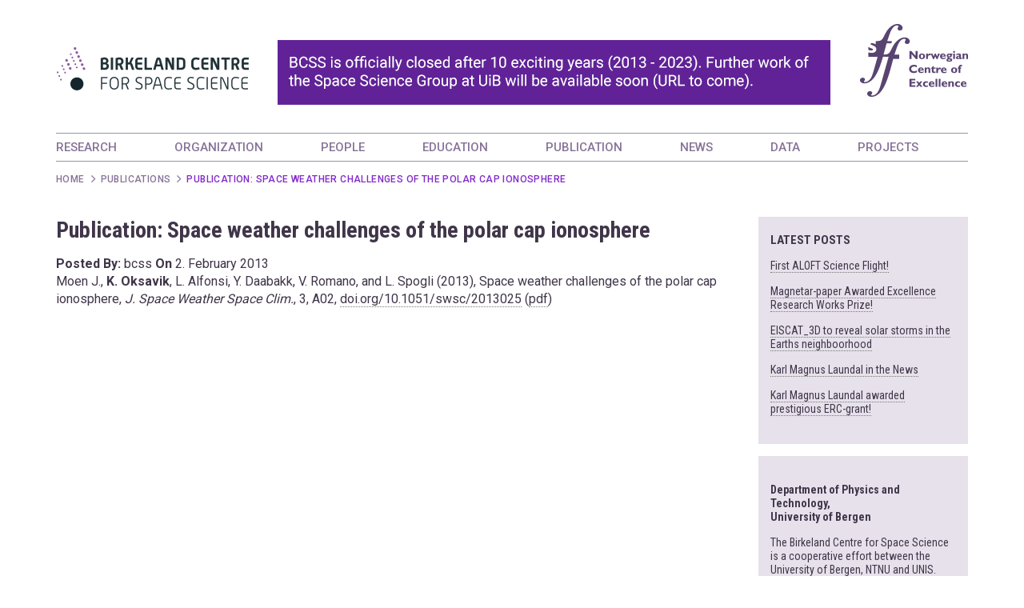

--- FILE ---
content_type: text/html; charset=UTF-8
request_url: https://birkeland.uib.no/publications/group-2-2013/
body_size: 35716
content:
<!doctype html>
<html lang="en-US">
    <head>
        <meta charset="UTF-8">
        <meta name="viewport" content="width=device-width, initial-scale=1.0, maximum-scale=1.0">
        <link rel="profile" href="http://gmpg.org/xfn/11">

        <meta name='robots' content='index, follow, max-image-preview:large, max-snippet:-1, max-video-preview:-1' />

	<!-- This site is optimized with the Yoast SEO plugin v26.8 - https://yoast.com/product/yoast-seo-wordpress/ -->
	<title>Publication: Space weather challenges of the polar cap ionosphere - Birkeland Centre for Space Science</title>
	<link rel="canonical" href="https://birkeland.uib.no/publications/group-2-2013/" />
	<meta property="og:locale" content="en_US" />
	<meta property="og:type" content="article" />
	<meta property="og:title" content="Publication: Space weather challenges of the polar cap ionosphere - Birkeland Centre for Space Science" />
	<meta property="og:description" content="Moen J., K. Oksavik, L. Alfonsi, Y. Daabakk, V. Romano, and L. Spogli (2013), Space weather challenges of the polar cap ionosphere, J. Space Weather Space Clim., 3, A02, doi.org/10.1051/swsc/2013025 (pdf)" />
	<meta property="og:url" content="https://birkeland.uib.no/publications/group-2-2013/" />
	<meta property="og:site_name" content="Birkeland Centre for Space Science" />
	<meta property="article:modified_time" content="2021-05-10T08:36:33+00:00" />
	<meta name="twitter:card" content="summary_large_image" />
	<script type="application/ld+json" class="yoast-schema-graph">{"@context":"https://schema.org","@graph":[{"@type":"WebPage","@id":"https://birkeland.uib.no/publications/group-2-2013/","url":"https://birkeland.uib.no/publications/group-2-2013/","name":"Publication: Space weather challenges of the polar cap ionosphere - Birkeland Centre for Space Science","isPartOf":{"@id":"https://birkeland.uib.no/#website"},"datePublished":"2013-02-02T13:15:14+00:00","dateModified":"2021-05-10T08:36:33+00:00","breadcrumb":{"@id":"https://birkeland.uib.no/publications/group-2-2013/#breadcrumb"},"inLanguage":"en-US","potentialAction":[{"@type":"ReadAction","target":["https://birkeland.uib.no/publications/group-2-2013/"]}]},{"@type":"BreadcrumbList","@id":"https://birkeland.uib.no/publications/group-2-2013/#breadcrumb","itemListElement":[{"@type":"ListItem","position":1,"name":"Hjem","item":"https://birkeland.uib.no/"},{"@type":"ListItem","position":2,"name":"Publications","item":"https://birkeland.uib.no/publications/"},{"@type":"ListItem","position":3,"name":"Publication: Space weather challenges of the polar cap ionosphere"}]},{"@type":"WebSite","@id":"https://birkeland.uib.no/#website","url":"https://birkeland.uib.no/","name":"Birkeland Centre for Space Science","description":"A Norwegian Centre of Excellence (SFF) whose primary objective is to try to understand the Earth’s relationship to space","publisher":{"@id":"https://birkeland.uib.no/#organization"},"potentialAction":[{"@type":"SearchAction","target":{"@type":"EntryPoint","urlTemplate":"https://birkeland.uib.no/?s={search_term_string}"},"query-input":{"@type":"PropertyValueSpecification","valueRequired":true,"valueName":"search_term_string"}}],"inLanguage":"en-US"},{"@type":"Organization","@id":"https://birkeland.uib.no/#organization","name":"Birkeland Centre for Space Science","url":"https://birkeland.uib.no/","logo":{"@type":"ImageObject","inLanguage":"en-US","@id":"https://birkeland.uib.no/#/schema/logo/image/","url":"https://birkeland.uib.no/wp-content/uploads/2023/10/BCSS_homepage-BANNER_END-1.png","contentUrl":"https://birkeland.uib.no/wp-content/uploads/2023/10/BCSS_homepage-BANNER_END-1.png","width":975,"height":121,"caption":"Birkeland Centre for Space Science"},"image":{"@id":"https://birkeland.uib.no/#/schema/logo/image/"}}]}</script>
	<!-- / Yoast SEO plugin. -->


<link rel="alternate" type="application/rss+xml" title="Birkeland Centre for Space Science &raquo; Feed" href="https://birkeland.uib.no/feed/" />
<link rel="alternate" type="application/rss+xml" title="Birkeland Centre for Space Science &raquo; Comments Feed" href="https://birkeland.uib.no/comments/feed/" />
<link rel="alternate" title="oEmbed (JSON)" type="application/json+oembed" href="https://birkeland.uib.no/wp-json/oembed/1.0/embed?url=https%3A%2F%2Fbirkeland.uib.no%2Fpublications%2Fgroup-2-2013%2F" />
<link rel="alternate" title="oEmbed (XML)" type="text/xml+oembed" href="https://birkeland.uib.no/wp-json/oembed/1.0/embed?url=https%3A%2F%2Fbirkeland.uib.no%2Fpublications%2Fgroup-2-2013%2F&#038;format=xml" />
<style id='wp-img-auto-sizes-contain-inline-css' type='text/css'>
img:is([sizes=auto i],[sizes^="auto," i]){contain-intrinsic-size:3000px 1500px}
/*# sourceURL=wp-img-auto-sizes-contain-inline-css */
</style>
<link rel='stylesheet' id='formidable-css' href='https://birkeland.uib.no/wp-admin/admin-ajax.php?action=frmpro_css&#038;ver=941403' type='text/css' media='all' />
<style id='wp-emoji-styles-inline-css' type='text/css'>

	img.wp-smiley, img.emoji {
		display: inline !important;
		border: none !important;
		box-shadow: none !important;
		height: 1em !important;
		width: 1em !important;
		margin: 0 0.07em !important;
		vertical-align: -0.1em !important;
		background: none !important;
		padding: 0 !important;
	}
/*# sourceURL=wp-emoji-styles-inline-css */
</style>
<style id='wp-block-library-inline-css' type='text/css'>
:root{--wp-block-synced-color:#7a00df;--wp-block-synced-color--rgb:122,0,223;--wp-bound-block-color:var(--wp-block-synced-color);--wp-editor-canvas-background:#ddd;--wp-admin-theme-color:#007cba;--wp-admin-theme-color--rgb:0,124,186;--wp-admin-theme-color-darker-10:#006ba1;--wp-admin-theme-color-darker-10--rgb:0,107,160.5;--wp-admin-theme-color-darker-20:#005a87;--wp-admin-theme-color-darker-20--rgb:0,90,135;--wp-admin-border-width-focus:2px}@media (min-resolution:192dpi){:root{--wp-admin-border-width-focus:1.5px}}.wp-element-button{cursor:pointer}:root .has-very-light-gray-background-color{background-color:#eee}:root .has-very-dark-gray-background-color{background-color:#313131}:root .has-very-light-gray-color{color:#eee}:root .has-very-dark-gray-color{color:#313131}:root .has-vivid-green-cyan-to-vivid-cyan-blue-gradient-background{background:linear-gradient(135deg,#00d084,#0693e3)}:root .has-purple-crush-gradient-background{background:linear-gradient(135deg,#34e2e4,#4721fb 50%,#ab1dfe)}:root .has-hazy-dawn-gradient-background{background:linear-gradient(135deg,#faaca8,#dad0ec)}:root .has-subdued-olive-gradient-background{background:linear-gradient(135deg,#fafae1,#67a671)}:root .has-atomic-cream-gradient-background{background:linear-gradient(135deg,#fdd79a,#004a59)}:root .has-nightshade-gradient-background{background:linear-gradient(135deg,#330968,#31cdcf)}:root .has-midnight-gradient-background{background:linear-gradient(135deg,#020381,#2874fc)}:root{--wp--preset--font-size--normal:16px;--wp--preset--font-size--huge:42px}.has-regular-font-size{font-size:1em}.has-larger-font-size{font-size:2.625em}.has-normal-font-size{font-size:var(--wp--preset--font-size--normal)}.has-huge-font-size{font-size:var(--wp--preset--font-size--huge)}.has-text-align-center{text-align:center}.has-text-align-left{text-align:left}.has-text-align-right{text-align:right}.has-fit-text{white-space:nowrap!important}#end-resizable-editor-section{display:none}.aligncenter{clear:both}.items-justified-left{justify-content:flex-start}.items-justified-center{justify-content:center}.items-justified-right{justify-content:flex-end}.items-justified-space-between{justify-content:space-between}.screen-reader-text{border:0;clip-path:inset(50%);height:1px;margin:-1px;overflow:hidden;padding:0;position:absolute;width:1px;word-wrap:normal!important}.screen-reader-text:focus{background-color:#ddd;clip-path:none;color:#444;display:block;font-size:1em;height:auto;left:5px;line-height:normal;padding:15px 23px 14px;text-decoration:none;top:5px;width:auto;z-index:100000}html :where(.has-border-color){border-style:solid}html :where([style*=border-top-color]){border-top-style:solid}html :where([style*=border-right-color]){border-right-style:solid}html :where([style*=border-bottom-color]){border-bottom-style:solid}html :where([style*=border-left-color]){border-left-style:solid}html :where([style*=border-width]){border-style:solid}html :where([style*=border-top-width]){border-top-style:solid}html :where([style*=border-right-width]){border-right-style:solid}html :where([style*=border-bottom-width]){border-bottom-style:solid}html :where([style*=border-left-width]){border-left-style:solid}html :where(img[class*=wp-image-]){height:auto;max-width:100%}:where(figure){margin:0 0 1em}html :where(.is-position-sticky){--wp-admin--admin-bar--position-offset:var(--wp-admin--admin-bar--height,0px)}@media screen and (max-width:600px){html :where(.is-position-sticky){--wp-admin--admin-bar--position-offset:0px}}

/*# sourceURL=wp-block-library-inline-css */
</style><style id='global-styles-inline-css' type='text/css'>
:root{--wp--preset--aspect-ratio--square: 1;--wp--preset--aspect-ratio--4-3: 4/3;--wp--preset--aspect-ratio--3-4: 3/4;--wp--preset--aspect-ratio--3-2: 3/2;--wp--preset--aspect-ratio--2-3: 2/3;--wp--preset--aspect-ratio--16-9: 16/9;--wp--preset--aspect-ratio--9-16: 9/16;--wp--preset--color--black: #000000;--wp--preset--color--cyan-bluish-gray: #abb8c3;--wp--preset--color--white: #ffffff;--wp--preset--color--pale-pink: #f78da7;--wp--preset--color--vivid-red: #cf2e2e;--wp--preset--color--luminous-vivid-orange: #ff6900;--wp--preset--color--luminous-vivid-amber: #fcb900;--wp--preset--color--light-green-cyan: #7bdcb5;--wp--preset--color--vivid-green-cyan: #00d084;--wp--preset--color--pale-cyan-blue: #8ed1fc;--wp--preset--color--vivid-cyan-blue: #0693e3;--wp--preset--color--vivid-purple: #9b51e0;--wp--preset--gradient--vivid-cyan-blue-to-vivid-purple: linear-gradient(135deg,rgb(6,147,227) 0%,rgb(155,81,224) 100%);--wp--preset--gradient--light-green-cyan-to-vivid-green-cyan: linear-gradient(135deg,rgb(122,220,180) 0%,rgb(0,208,130) 100%);--wp--preset--gradient--luminous-vivid-amber-to-luminous-vivid-orange: linear-gradient(135deg,rgb(252,185,0) 0%,rgb(255,105,0) 100%);--wp--preset--gradient--luminous-vivid-orange-to-vivid-red: linear-gradient(135deg,rgb(255,105,0) 0%,rgb(207,46,46) 100%);--wp--preset--gradient--very-light-gray-to-cyan-bluish-gray: linear-gradient(135deg,rgb(238,238,238) 0%,rgb(169,184,195) 100%);--wp--preset--gradient--cool-to-warm-spectrum: linear-gradient(135deg,rgb(74,234,220) 0%,rgb(151,120,209) 20%,rgb(207,42,186) 40%,rgb(238,44,130) 60%,rgb(251,105,98) 80%,rgb(254,248,76) 100%);--wp--preset--gradient--blush-light-purple: linear-gradient(135deg,rgb(255,206,236) 0%,rgb(152,150,240) 100%);--wp--preset--gradient--blush-bordeaux: linear-gradient(135deg,rgb(254,205,165) 0%,rgb(254,45,45) 50%,rgb(107,0,62) 100%);--wp--preset--gradient--luminous-dusk: linear-gradient(135deg,rgb(255,203,112) 0%,rgb(199,81,192) 50%,rgb(65,88,208) 100%);--wp--preset--gradient--pale-ocean: linear-gradient(135deg,rgb(255,245,203) 0%,rgb(182,227,212) 50%,rgb(51,167,181) 100%);--wp--preset--gradient--electric-grass: linear-gradient(135deg,rgb(202,248,128) 0%,rgb(113,206,126) 100%);--wp--preset--gradient--midnight: linear-gradient(135deg,rgb(2,3,129) 0%,rgb(40,116,252) 100%);--wp--preset--font-size--small: 13px;--wp--preset--font-size--medium: 20px;--wp--preset--font-size--large: 36px;--wp--preset--font-size--x-large: 42px;--wp--preset--spacing--20: 0.44rem;--wp--preset--spacing--30: 0.67rem;--wp--preset--spacing--40: 1rem;--wp--preset--spacing--50: 1.5rem;--wp--preset--spacing--60: 2.25rem;--wp--preset--spacing--70: 3.38rem;--wp--preset--spacing--80: 5.06rem;--wp--preset--shadow--natural: 6px 6px 9px rgba(0, 0, 0, 0.2);--wp--preset--shadow--deep: 12px 12px 50px rgba(0, 0, 0, 0.4);--wp--preset--shadow--sharp: 6px 6px 0px rgba(0, 0, 0, 0.2);--wp--preset--shadow--outlined: 6px 6px 0px -3px rgb(255, 255, 255), 6px 6px rgb(0, 0, 0);--wp--preset--shadow--crisp: 6px 6px 0px rgb(0, 0, 0);}:where(.is-layout-flex){gap: 0.5em;}:where(.is-layout-grid){gap: 0.5em;}body .is-layout-flex{display: flex;}.is-layout-flex{flex-wrap: wrap;align-items: center;}.is-layout-flex > :is(*, div){margin: 0;}body .is-layout-grid{display: grid;}.is-layout-grid > :is(*, div){margin: 0;}:where(.wp-block-columns.is-layout-flex){gap: 2em;}:where(.wp-block-columns.is-layout-grid){gap: 2em;}:where(.wp-block-post-template.is-layout-flex){gap: 1.25em;}:where(.wp-block-post-template.is-layout-grid){gap: 1.25em;}.has-black-color{color: var(--wp--preset--color--black) !important;}.has-cyan-bluish-gray-color{color: var(--wp--preset--color--cyan-bluish-gray) !important;}.has-white-color{color: var(--wp--preset--color--white) !important;}.has-pale-pink-color{color: var(--wp--preset--color--pale-pink) !important;}.has-vivid-red-color{color: var(--wp--preset--color--vivid-red) !important;}.has-luminous-vivid-orange-color{color: var(--wp--preset--color--luminous-vivid-orange) !important;}.has-luminous-vivid-amber-color{color: var(--wp--preset--color--luminous-vivid-amber) !important;}.has-light-green-cyan-color{color: var(--wp--preset--color--light-green-cyan) !important;}.has-vivid-green-cyan-color{color: var(--wp--preset--color--vivid-green-cyan) !important;}.has-pale-cyan-blue-color{color: var(--wp--preset--color--pale-cyan-blue) !important;}.has-vivid-cyan-blue-color{color: var(--wp--preset--color--vivid-cyan-blue) !important;}.has-vivid-purple-color{color: var(--wp--preset--color--vivid-purple) !important;}.has-black-background-color{background-color: var(--wp--preset--color--black) !important;}.has-cyan-bluish-gray-background-color{background-color: var(--wp--preset--color--cyan-bluish-gray) !important;}.has-white-background-color{background-color: var(--wp--preset--color--white) !important;}.has-pale-pink-background-color{background-color: var(--wp--preset--color--pale-pink) !important;}.has-vivid-red-background-color{background-color: var(--wp--preset--color--vivid-red) !important;}.has-luminous-vivid-orange-background-color{background-color: var(--wp--preset--color--luminous-vivid-orange) !important;}.has-luminous-vivid-amber-background-color{background-color: var(--wp--preset--color--luminous-vivid-amber) !important;}.has-light-green-cyan-background-color{background-color: var(--wp--preset--color--light-green-cyan) !important;}.has-vivid-green-cyan-background-color{background-color: var(--wp--preset--color--vivid-green-cyan) !important;}.has-pale-cyan-blue-background-color{background-color: var(--wp--preset--color--pale-cyan-blue) !important;}.has-vivid-cyan-blue-background-color{background-color: var(--wp--preset--color--vivid-cyan-blue) !important;}.has-vivid-purple-background-color{background-color: var(--wp--preset--color--vivid-purple) !important;}.has-black-border-color{border-color: var(--wp--preset--color--black) !important;}.has-cyan-bluish-gray-border-color{border-color: var(--wp--preset--color--cyan-bluish-gray) !important;}.has-white-border-color{border-color: var(--wp--preset--color--white) !important;}.has-pale-pink-border-color{border-color: var(--wp--preset--color--pale-pink) !important;}.has-vivid-red-border-color{border-color: var(--wp--preset--color--vivid-red) !important;}.has-luminous-vivid-orange-border-color{border-color: var(--wp--preset--color--luminous-vivid-orange) !important;}.has-luminous-vivid-amber-border-color{border-color: var(--wp--preset--color--luminous-vivid-amber) !important;}.has-light-green-cyan-border-color{border-color: var(--wp--preset--color--light-green-cyan) !important;}.has-vivid-green-cyan-border-color{border-color: var(--wp--preset--color--vivid-green-cyan) !important;}.has-pale-cyan-blue-border-color{border-color: var(--wp--preset--color--pale-cyan-blue) !important;}.has-vivid-cyan-blue-border-color{border-color: var(--wp--preset--color--vivid-cyan-blue) !important;}.has-vivid-purple-border-color{border-color: var(--wp--preset--color--vivid-purple) !important;}.has-vivid-cyan-blue-to-vivid-purple-gradient-background{background: var(--wp--preset--gradient--vivid-cyan-blue-to-vivid-purple) !important;}.has-light-green-cyan-to-vivid-green-cyan-gradient-background{background: var(--wp--preset--gradient--light-green-cyan-to-vivid-green-cyan) !important;}.has-luminous-vivid-amber-to-luminous-vivid-orange-gradient-background{background: var(--wp--preset--gradient--luminous-vivid-amber-to-luminous-vivid-orange) !important;}.has-luminous-vivid-orange-to-vivid-red-gradient-background{background: var(--wp--preset--gradient--luminous-vivid-orange-to-vivid-red) !important;}.has-very-light-gray-to-cyan-bluish-gray-gradient-background{background: var(--wp--preset--gradient--very-light-gray-to-cyan-bluish-gray) !important;}.has-cool-to-warm-spectrum-gradient-background{background: var(--wp--preset--gradient--cool-to-warm-spectrum) !important;}.has-blush-light-purple-gradient-background{background: var(--wp--preset--gradient--blush-light-purple) !important;}.has-blush-bordeaux-gradient-background{background: var(--wp--preset--gradient--blush-bordeaux) !important;}.has-luminous-dusk-gradient-background{background: var(--wp--preset--gradient--luminous-dusk) !important;}.has-pale-ocean-gradient-background{background: var(--wp--preset--gradient--pale-ocean) !important;}.has-electric-grass-gradient-background{background: var(--wp--preset--gradient--electric-grass) !important;}.has-midnight-gradient-background{background: var(--wp--preset--gradient--midnight) !important;}.has-small-font-size{font-size: var(--wp--preset--font-size--small) !important;}.has-medium-font-size{font-size: var(--wp--preset--font-size--medium) !important;}.has-large-font-size{font-size: var(--wp--preset--font-size--large) !important;}.has-x-large-font-size{font-size: var(--wp--preset--font-size--x-large) !important;}
/*# sourceURL=global-styles-inline-css */
</style>

<style id='classic-theme-styles-inline-css' type='text/css'>
/*! This file is auto-generated */
.wp-block-button__link{color:#fff;background-color:#32373c;border-radius:9999px;box-shadow:none;text-decoration:none;padding:calc(.667em + 2px) calc(1.333em + 2px);font-size:1.125em}.wp-block-file__button{background:#32373c;color:#fff;text-decoration:none}
/*# sourceURL=/wp-includes/css/classic-themes.min.css */
</style>
<link rel='stylesheet' id='bcss-bootstrap-css' href='https://birkeland.uib.no/wp-content/themes/bcss/css/bootstrap.min.css?ver=6.9' type='text/css' media='all' />
<link rel='stylesheet' id='bcss-font-awesome-min-css' href='https://birkeland.uib.no/wp-content/themes/bcss/css/font-awesome.min.css?ver=6.9' type='text/css' media='all' />
<link rel='stylesheet' id='bcss-flexslider-css' href='https://birkeland.uib.no/wp-content/themes/bcss/css/flexslider.css?ver=6.9' type='text/css' media='all' />
<link rel='stylesheet' id='bcss-styles-css' href='https://birkeland.uib.no/wp-content/themes/bcss/style.css?ver=6.9' type='text/css' media='all' />
<link rel='stylesheet' id='bcss-responsive-css' href='https://birkeland.uib.no/wp-content/themes/bcss/css/responsive.css?ver=6.9' type='text/css' media='all' />
<link rel='stylesheet' id='bcss-fancybox-css' href='https://birkeland.uib.no/wp-content/themes/bcss/css/jquery.fancybox.min.css?ver=6.9' type='text/css' media='all' />
<script type="text/javascript" src="https://birkeland.uib.no/wp-includes/js/jquery/jquery.min.js?ver=3.7.1" id="jquery-core-js"></script>
<script type="text/javascript" src="https://birkeland.uib.no/wp-includes/js/jquery/jquery-migrate.min.js?ver=3.4.1" id="jquery-migrate-js"></script>
<link rel="https://api.w.org/" href="https://birkeland.uib.no/wp-json/" /><link rel="EditURI" type="application/rsd+xml" title="RSD" href="https://birkeland.uib.no/xmlrpc.php?rsd" />
<meta name="generator" content="WordPress 6.9" />
<link rel='shortlink' href='https://birkeland.uib.no/?p=696' />
<link rel="icon" href="https://birkeland.uib.no/wp-content/uploads/2017/11/cropped-logo-32x32.png" sizes="32x32" />
<link rel="icon" href="https://birkeland.uib.no/wp-content/uploads/2017/11/cropped-logo-192x192.png" sizes="192x192" />
<link rel="apple-touch-icon" href="https://birkeland.uib.no/wp-content/uploads/2017/11/cropped-logo-180x180.png" />
<meta name="msapplication-TileImage" content="https://birkeland.uib.no/wp-content/uploads/2017/11/cropped-logo-270x270.png" />

        <!--[if lt IE 9]>
        <script src="https://oss.maxcdn.com/html5shiv/3.7.2/html5shiv.min.js"></script>
        <script src="https://oss.maxcdn.com/respond/1.4.2/respond.min.js"></script>
        <![endif]-->
    </head>

    <body class="wp-singular publications-template-default single single-publications postid-696 wp-custom-logo wp-theme-bcss">
        <div id="wrapper">
            <!-- Header Starts -->
                        <div id="header">
                <div class="container">
                    <div class="logo pull-left">
                        <a href="https://birkeland.uib.no/"><img src="https://birkeland.uib.no/wp-content/uploads/2023/10/BCSS_homepage-BANNER_END-1.png" alt="" class="img-responsive"></a>
                    </div>
                    
                    <div class="sff-logo pull-right">
                        <img src="https://birkeland.uib.no/wp-content/uploads/2017/11/sff_logo.png" alt="SFF" class="img-responsive">
                    </div>

                    <nav class="navbar">
                        <div class="navbar-header">
                            <button type="button" class="navbar-toggle collapsed" data-toggle="collapse" data-target="#navbar-collapse" aria-expanded="false"><span>Menu</span> <i class="fa fa-align-justify" aria-hidden="true"></i></button>
                        </div>
                        <div class="collapse navbar-collapse" id="navbar-collapse">
                            <div class="menu-top-menu-container"><ul id="top-menu" class="nav navbar-nav"><li id="menu-item-139" class="menu-item menu-item-type-post_type menu-item-object-page menu-item-139"><a href="https://birkeland.uib.no/research/">RESEARCH</a></li>
<li id="menu-item-141" class="menu-item menu-item-type-post_type menu-item-object-page menu-item-141"><a href="https://birkeland.uib.no/organization/">ORGANIZATION</a></li>
<li id="menu-item-140" class="menu-item menu-item-type-post_type menu-item-object-page menu-item-140"><a href="https://birkeland.uib.no/people/">PEOPLE</a></li>
<li id="menu-item-138" class="menu-item menu-item-type-post_type menu-item-object-page menu-item-138"><a href="https://birkeland.uib.no/study/">EDUCATION</a></li>
<li id="menu-item-143" class="menu-item menu-item-type-post_type menu-item-object-page menu-item-143"><a href="https://birkeland.uib.no/publication/">PUBLICATION</a></li>
<li id="menu-item-4036" class="menu-item menu-item-type-taxonomy menu-item-object-category menu-item-4036"><a href="https://birkeland.uib.no/category/highlights2/">NEWS</a></li>
<li id="menu-item-142" class="menu-item menu-item-type-post_type menu-item-object-page menu-item-142"><a href="https://birkeland.uib.no/data/">DATA</a></li>
<li id="menu-item-4509" class="menu-item menu-item-type-post_type menu-item-object-page menu-item-4509"><a href="https://birkeland.uib.no/projects/">PROJECTS</a></li>
</ul></div>                        </div>
                    </nav>

                    <!-- Breadcrumbs HTML -->
                    <ol class="B_crumbBox" itemscope="" itemtype="http://schema.org/BreadcrumbList"><li class="item-home"><a class="bread-link bread-home" href="https://birkeland.uib.no" title="Home">Home</a></li><li class="item-cat item-custom-post-type-publications"><a class="bread-cat bread-custom-post-type-publications" href="https://birkeland.uib.no/publications/" title="Publications">Publications</a></li><li class="item-current item-696">Publication: Space weather challenges of the polar cap ionosphere</li></ol>                </div>	
            </div>
            <!-- Header Ends -->

<div id="middle">
    <div class="container">
        <div class="row">
            <div id="main-content" class="col-xs-12 col-sm-8 col-lg-9">
                                        <div class="content">
                            <h1>Publication: Space weather challenges of the polar cap ionosphere</h1>
                            <div class="entry-meta"><strong>Posted By:</strong> bcss <strong>On</strong> <span class="entry-date">2. February 2013</span></div>
                                                        <div class="entry-content">
                                <p>Moen J., <strong>K. Oksavik</strong>, L. Alfonsi, Y. Daabakk, V. Romano, and L. Spogli (2013), Space weather challenges of the polar cap ionosphere, <em>J. Space Weather Space Clim.</em>, 3, A02, <a href="http://doi.org/10.1051/swsc/2013025">doi.org/10.1051/swsc/2013025</a> (<a href="https://birkeland.uib.no/wp-content/uploads/2018/02/1-moen_JSWSC_NOA.pdf">pdf</a>)</p>
                            </div>
                                                    </div>
                                    </div>
            <div id="sidebar" class="col-xs-12 col-sm-4 col-lg-3">
    <div class="sidebar widget-area single">

        
		<div id="recent-posts-2" class="widget widget_recent_entries">
		<h2 class="widgettitle">Latest posts</h2>

		<ul>
											<li>
					<a href="https://birkeland.uib.no/first-aloft-science-flight/">First ALOFT Science Flight!</a>
									</li>
											<li>
					<a href="https://birkeland.uib.no/magnetar-paper-awarded-excellence-research-works-prize/">Magnetar-paper Awarded Excellence Research Works Prize!</a>
									</li>
											<li>
					<a href="https://birkeland.uib.no/eiscat_3d-to-reveal-solar-storms-in-the-earths-neighboorhood/">EISCAT_3D to reveal solar storms in the Earths neighboorhood</a>
									</li>
											<li>
					<a href="https://birkeland.uib.no/karl-magnus-laundal-in-the-news/">Karl Magnus Laundal in the News</a>
									</li>
											<li>
					<a href="https://birkeland.uib.no/karl-magnus-laundal-awarded-prestigious-erc-grant/">Karl Magnus Laundal awarded prestigious ERC-grant!</a>
									</li>
					</ul>

		</div><div id="text-2" class="widget widget_text">			<div class="textwidget"><p>&nbsp;<br />
&nbsp;<br />
<b>Department of Physics and Technology,<br />
University of Bergen</b></p>
<p>The Birkeland Centre for Space Science is a cooperative effort between the University of Bergen, NTNU and UNIS.</p>
</div>
		</div><div id="search-8" class="widget widget_search"><form role="search" method="get" class="search-form" action="https://birkeland.uib.no/">
				<label>
					<span class="screen-reader-text">Search for:</span>
					<input type="search" class="search-field" placeholder="Search &hellip;" value="" name="s" />
				</label>
				<input type="submit" class="search-submit" value="Search" />
			</form></div><div id="publication_by_type_list-2" class="widget widget_recent_entries"><h2>Peer Review Articles</h2><h4>2023</h4><p>M. Lessard, A. Damsell, F. B. Sadler, <strong>K. Oksavik</strong>, and L. Clausen (2023), Interhemispheric Asymmetries of Neutral Upwelling and Ion Upflow, <em>Front. Astron. Space Sci.</em>, 10:1151016, <a href="https://doi.org/10.3389/fspas.2023.1151016">doi:10.3389/fspas.2023.1151016, 2023</a>

&nbsp;</p><p><b>van Caspel, W.E., P. Espy, R. Hibbins</b>, G. Stober, P. Brown, C. Jacobi, J. Kero, E. Belova, A case study of the solar and lunar semidiurnal tide response to the 2013 major sudden stratospheric warming event, <i>J. Geophys. Res.: Atmospheres</i>, <a href="https://doi.org/10.1029/2023JA031680">doi.org/10.1029/2023JA031680</a></p><p>X. Bai, M. Fullekrug, O. Chanrion, S. Soula, A. Peverell, D. Mashao, M. Kosch, T. Neubert, <strong>N. Østgaard</strong>, V. Reglero (2013), Height Determination of a Blue Discharge Observed by ASIM/MMIA on the International Space Station, <em>J. Geophys. Res</em>., <a href="https://doi.org/10.1029/2022JD037460">doi: 10.1029/2022JD037460</a></p><p>Esplin, R., ... <strong>P. Espy</strong>, et al. (SABER Team), Sounding of the Atmosphere using Broadband Emission Radiometry (SABER): Instrument and Science Measurement Description, <em>Earth and Space Science</em>, <a href="https://doi.org/10.22541/essoar.168500375.52715378/v1">doi.org/10.22541/essoar.168500375.52715378/v1</a></p></div>    </div>
</div>
        </div>
    </div><!-- #container -->
</div><!-- #middle -->


<!-- Footer HTML Starts -->
<div id="footer">
    <div class="container">
        <div class="row">


                                        <div class="col-xs-12 col-md-4">                   
                    <div id="text-3" class="widget widget_text">			<div class="textwidget"><ul class="logo-listing">
<li><a href="http://www.uib.no/" target="_blank" rel="noopener"><img decoding="async" class="img-responsive" src="/wp-content/uploads/2017/11/uib_logo.png" alt="UIB" /></a></li>
<li><a href="http://www.ntnu.edu/" target="_blank" rel="noopener"><img loading="lazy" decoding="async" class="img-responsive alignnone" src="/wp-content/uploads/2017/11/ntnu_logo.png" alt="NTNU" width="127" height="35" /></a></li>
<li><a href="https://www.unis.no/" target="_blank" rel="noopener"><img loading="lazy" decoding="async" class="img-responsive alignnone" src="/wp-content/uploads/2017/11/unis_logo.png" alt="UNIS" width="107" height="72" /></a></li>
</ul>
</div>
		</div>                </div>
                        <div class="col-xs-6 col-sm-3 col-md-2">
                <ul class="social-media">
                                            <li><a href="https://www.facebook.com/birkelandcentre/"><i class="fa fa-facebook-official" aria-hidden="true"></i></a></li>
                                                                <li><a href="https://twitter.com/birkelandbcss?lang=en"><i class="fa fa-twitter" aria-hidden="true"></i></a></li>
                                    </ul>
            </div>
            <div class="col-xs-6 col-sm-3 col-md-2">
                <div class="menu-footer-menu-container"><ul id="footer-menu" class="footer-links"><li id="menu-item-146" class="menu-item menu-item-type-post_type menu-item-object-page menu-item-146"><a href="https://birkeland.uib.no/contact/">Contact</a></li>
<li id="menu-item-147" class="menu-item menu-item-type-post_type menu-item-object-page menu-item-147"><a href="https://birkeland.uib.no/vacant-position/">Vacant Positions</a></li>
</ul></div>            </div>

        </div>	
    </div>
</div>
<!-- Footer HTML Ends -->
</div>

<script type="speculationrules">
{"prefetch":[{"source":"document","where":{"and":[{"href_matches":"/*"},{"not":{"href_matches":["/wp-*.php","/wp-admin/*","/wp-content/uploads/*","/wp-content/*","/wp-content/plugins/*","/wp-content/themes/bcss/*","/*\\?(.+)"]}},{"not":{"selector_matches":"a[rel~=\"nofollow\"]"}},{"not":{"selector_matches":".no-prefetch, .no-prefetch a"}}]},"eagerness":"conservative"}]}
</script>
    <script type="text/javascript">
        WebFontConfig = {
            google: {families: ['Roboto+Condensed:300,400,700', 'Roboto:300,400,500,700,900']}
        };
        (function () {
            var wf = document.createElement('script');
            wf.src = 'https://ajax.googleapis.com/ajax/libs/webfont/1/webfont.js';
            wf.type = 'text/javascript';
            wf.async = 'true';
            var s = document.getElementsByTagName('script')[0];
            s.parentNode.insertBefore(wf, s);
        })();
    </script>


    <script type="text/javascript" src="https://birkeland.uib.no/wp-content/themes/bcss/js/jquery-3.2.1.min.js" id="bcss-jquery-js"></script>
<script type="text/javascript" src="https://birkeland.uib.no/wp-content/themes/bcss/js/bootstrap.min.js" id="bcss-bootstrap-js-js"></script>
<script type="text/javascript" src="https://birkeland.uib.no/wp-content/themes/bcss/js/jquery.flexslider-min.js" id="bcss-jquery-flexslider-js"></script>
<script type="text/javascript" src="https://birkeland.uib.no/wp-content/themes/bcss/js/jquery.fancybox.min.js" id="bcss-jquery-fancybox-js"></script>
<script type="text/javascript" src="https://birkeland.uib.no/wp-content/themes/bcss/js/isotope.pkgd.min.js" id="bcss-isotope-js"></script>
<script type="text/javascript" src="https://birkeland.uib.no/wp-content/themes/bcss/js/global.js" id="bcss-global-js"></script>
<script id="wp-emoji-settings" type="application/json">
{"baseUrl":"https://s.w.org/images/core/emoji/17.0.2/72x72/","ext":".png","svgUrl":"https://s.w.org/images/core/emoji/17.0.2/svg/","svgExt":".svg","source":{"concatemoji":"https://birkeland.uib.no/wp-includes/js/wp-emoji-release.min.js?ver=6.9"}}
</script>
<script type="module">
/* <![CDATA[ */
/*! This file is auto-generated */
const a=JSON.parse(document.getElementById("wp-emoji-settings").textContent),o=(window._wpemojiSettings=a,"wpEmojiSettingsSupports"),s=["flag","emoji"];function i(e){try{var t={supportTests:e,timestamp:(new Date).valueOf()};sessionStorage.setItem(o,JSON.stringify(t))}catch(e){}}function c(e,t,n){e.clearRect(0,0,e.canvas.width,e.canvas.height),e.fillText(t,0,0);t=new Uint32Array(e.getImageData(0,0,e.canvas.width,e.canvas.height).data);e.clearRect(0,0,e.canvas.width,e.canvas.height),e.fillText(n,0,0);const a=new Uint32Array(e.getImageData(0,0,e.canvas.width,e.canvas.height).data);return t.every((e,t)=>e===a[t])}function p(e,t){e.clearRect(0,0,e.canvas.width,e.canvas.height),e.fillText(t,0,0);var n=e.getImageData(16,16,1,1);for(let e=0;e<n.data.length;e++)if(0!==n.data[e])return!1;return!0}function u(e,t,n,a){switch(t){case"flag":return n(e,"\ud83c\udff3\ufe0f\u200d\u26a7\ufe0f","\ud83c\udff3\ufe0f\u200b\u26a7\ufe0f")?!1:!n(e,"\ud83c\udde8\ud83c\uddf6","\ud83c\udde8\u200b\ud83c\uddf6")&&!n(e,"\ud83c\udff4\udb40\udc67\udb40\udc62\udb40\udc65\udb40\udc6e\udb40\udc67\udb40\udc7f","\ud83c\udff4\u200b\udb40\udc67\u200b\udb40\udc62\u200b\udb40\udc65\u200b\udb40\udc6e\u200b\udb40\udc67\u200b\udb40\udc7f");case"emoji":return!a(e,"\ud83e\u1fac8")}return!1}function f(e,t,n,a){let r;const o=(r="undefined"!=typeof WorkerGlobalScope&&self instanceof WorkerGlobalScope?new OffscreenCanvas(300,150):document.createElement("canvas")).getContext("2d",{willReadFrequently:!0}),s=(o.textBaseline="top",o.font="600 32px Arial",{});return e.forEach(e=>{s[e]=t(o,e,n,a)}),s}function r(e){var t=document.createElement("script");t.src=e,t.defer=!0,document.head.appendChild(t)}a.supports={everything:!0,everythingExceptFlag:!0},new Promise(t=>{let n=function(){try{var e=JSON.parse(sessionStorage.getItem(o));if("object"==typeof e&&"number"==typeof e.timestamp&&(new Date).valueOf()<e.timestamp+604800&&"object"==typeof e.supportTests)return e.supportTests}catch(e){}return null}();if(!n){if("undefined"!=typeof Worker&&"undefined"!=typeof OffscreenCanvas&&"undefined"!=typeof URL&&URL.createObjectURL&&"undefined"!=typeof Blob)try{var e="postMessage("+f.toString()+"("+[JSON.stringify(s),u.toString(),c.toString(),p.toString()].join(",")+"));",a=new Blob([e],{type:"text/javascript"});const r=new Worker(URL.createObjectURL(a),{name:"wpTestEmojiSupports"});return void(r.onmessage=e=>{i(n=e.data),r.terminate(),t(n)})}catch(e){}i(n=f(s,u,c,p))}t(n)}).then(e=>{for(const n in e)a.supports[n]=e[n],a.supports.everything=a.supports.everything&&a.supports[n],"flag"!==n&&(a.supports.everythingExceptFlag=a.supports.everythingExceptFlag&&a.supports[n]);var t;a.supports.everythingExceptFlag=a.supports.everythingExceptFlag&&!a.supports.flag,a.supports.everything||((t=a.source||{}).concatemoji?r(t.concatemoji):t.wpemoji&&t.twemoji&&(r(t.twemoji),r(t.wpemoji)))});
//# sourceURL=https://birkeland.uib.no/wp-includes/js/wp-emoji-loader.min.js
/* ]]> */
</script>

</body>
</html>
